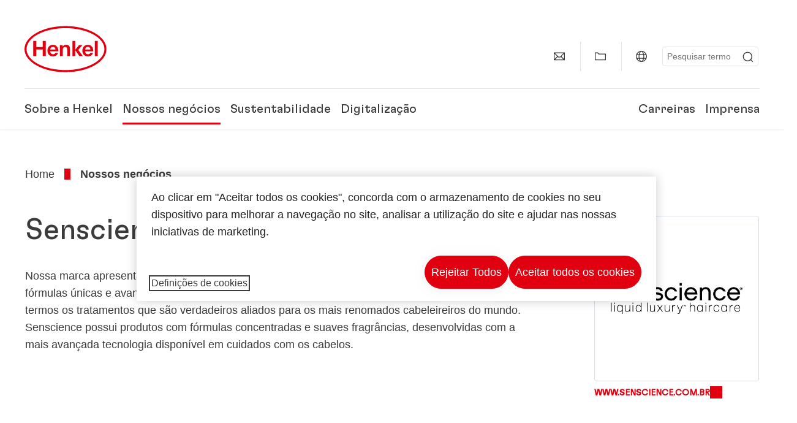

--- FILE ---
content_type: text/html;charset=UTF-8
request_url: https://www.henkel.com.br/marcas-e-negocios/senscience-1222956
body_size: 15316
content:









<!DOCTYPE html>
<html class="" lang="pt" dir="ltr">
    <head>
<title>
Senscience– Produtos para Cuidados com o Cabelo – Henkel
</title>
<meta name="title" content="Senscience– Produtos para Cuidados com o Cabelo – Henkel" />
<meta name="description" content="Senscience: a mais perfeita combinação entre ciência e sensualidade. Nossa marca apresenta um conceito luxuoso para cuidados com o cabelo. Luxo no detalhe de nossas fórmulas únicas e avançadas." />
<meta http-equiv="content-Type" content="text/html; charset=utf-8"/>
<meta name="viewport" content="width=device-width, initial-scale=1"/>
<meta http-equiv="X-UA-Compatible" content="IE=edge"/>
<link rel="canonical" href="https://www.henkel.com.br/marcas-e-negocios/senscience-1222956"/>
<meta property="og:type" content="website"/>
<meta property="og:title" content="Senscience"/>
<meta property="og:url" content="https://www.henkel.com.br/marcas-e-negocios/senscience-1222956"/>
<meta name="author" content="Henkel"/>
<meta name="google-site-verification" content="3fYRM6BZve-EBpO0XpmSQNEZ0YZDk-0RdWYsij8w2bA" />
<meta name="msvalidate.01" content="" />
<meta name="robots" content="index,follow"/>
<link rel="shortcut icon" href="/resource/blob/577608/466da468bdb616488703ce9751da175f/favicon/br.ico"/>
<meta http-equiv="Content-Security-Policy" content="worker-src &#39;self&#39; blob:;
default-src &#39;self&#39; data:
&#39;unsafe-inline&#39; &#39;unsafe-eval&#39; www.glassdoor.com henkel01.wt-eu02.net *.edge-cdn.net *.video-cdn.net www.realvision.com www.youtube.com *.twimg.com *.fbcdn.net *.wcfbc.net *.cdninstagram.com *.sprinklr.com *.henkel-life-global.com *.henkel.stage.babiel.com *.henkel.com cdnjs.cloudflare.com netdna.bootstrapcdn.com *.henkel-life-deutschland.de *.henkel.de www.henkel.ru www.henkel.cn www.henkel.at www.henkel.ar www.henkel.cl www.henkel.co.jp www.henkel.co.kr www.henkel.co.th www.henkel.co.uk www.henkel.com henkel-henkel-coremedia-development.kube-dev.rz.babiel.com.ar www.henkel.com.au www.henkel.com.br www.henkel.com.co www.henkel.com.tr www.henkel.cz www.henkel.dk www.henkel.es www.henkel.fi www.henkel.fr www.henkel.gr www.henkel.in www.henkel.hr www.henkel.hu www.henkel.it www.henkel.mx www.henkel.no www.henkel.pl www.henkel.pt www.henkel.ro www.henkel.rs www.henkel.se www.henkel.si www.henkel.sk www.henkel.ua www.henkel.tw www.henkel-forscherwelt.de www.henkel-forscherwelt.com www.henkel-ricercamondo.it www.henkel-kesifdunyasi.com www.henkel-education.ru www.henkel-swiatmlodychbadaczy.pl www.mundodepesquisadores.com.br www.henkel-life-global.com www.henkel.co.id www.henkel.be www.henkel.nl www.henkel-life-iberica.es www.henkel-life-iberica.pt www.henkel-gcc.com www.henkel-renntag.de www.henkelna.com www.henkel-ventures.com www.phenion.de www.phenion.com www.phenion-us.com www.kongresroznorodnosci.pl www.henkel-demo.com.babiel.com www.henkel-ap.com henkel.ru henkel.cn henkel.at henkel.ar henkel.cl henkel.co.jp henkel.co.kr henkel.co.th henkel.co.uk henkel.com.ar henkel.com.au henkel.com.br henkel.com.co henkel.com.tr henkel.cz henkel.dk henkel.es henkel.fi henkel.fr henkel.gr henkel.in henkel.hr henkel.hu henkel.it henkel.mx henkel.no henkel.pl henkel.pt henkel.ro henkel.rs henkel.se henkel.si henkel.sk henkel.ua henkel.tw henkel-forscherwelt.de henkel-forscherwelt.com henkel-ricercamondo.it henkel-kesifdunyasi.com henkel-education.ru henkel-swiatmlodychbadaczy.pl mundodepesquisadores.com.br henkel-life-global.com henkel.co.id henkel.be henkel.nl henkel-life-iberica.es henkel-life-iberica.pt henkel-gcc.com henkel-renntag.de henkelna.com www.henkel-northamerica.com henkel-northamerica.com henkel-ventures.com phenion.de phenion.com phenion-us.com kongresroznorodnosci.pl henkel-demo.com.babiel.com henkel-ap.com henkel-na.com www.henkel-na.com henkel.lu www.henkel.lu henkel.ch charts3.equitystory.com media.licdn.com media-exp1.licdn.com cm.cms.henkel-henkel-coremedia-development.kube-dev.rz.babiel.com cdn.podigee.com podcast5fc086.podigee.io images.podigee.com www.youtube-nocookie.com cdn.cookielaw.org privacyportal-eu.onetrust.com player.podigee-cdn.net *.gigya.com *.sapcdm.cn code.highcharts.com v.qq.com media-exp1.licdn.com media-exp3.licdn.com snap.licdn.com px.ads.linkedin.com linkedin.com images.podigee-cdn.net fonts.gstatic.com www.tiktok.com www.facebook.com connect.facebook.net cdn.linkedin.oribi.io www.linkedin.com snap.licdn.com dm.henkel-dam.com *.babiel.com eu-api.friendlycaptcha.eu api.friendlycaptcha.com fritz-henkel.com v.youku.com player.youku.com *.eu1.fullstory.com www.googleadservices.com www.googletagmanager.com *.google-analytics.com www.google.com analytics.tiktok.com business-api.tiktok.com log.byteoversea.com www.redditstatic.com events.redditmedia.com alb.reddit.com www.redditmedia.com www.reddit.com pixel-config.reddit.com conversions-config.reddit.com js.adsrvr.org insight.adsrvr.org www.google.com/ccm/collect googleads.g.doubleclick.net www.googleadservices.com/pagead/set_partitioned_cookie
blob:
;"/><link rel="alternate" hreflang="x-default" href="https://www.henkel.com.br/marcas-e-negocios/senscience-1222956"/>
<link rel="alternate" hreflang="pt-BR" href="https://www.henkel.com.br/marcas-e-negocios/senscience-1222956"/>
<script>
if (navigator.userAgent.indexOf("Mac") > 0) {
var root = document.getElementsByTagName("html")[0];
root.setAttribute("ismac", "true");
}
</script>
<link rel=preload href="/resource/crblob/1974526/0a4802460fc871449fa093b33ebdbe2a/henkel-gt-flexa-vf-woff2-data.woff2" as="font" type="font/woff2" crossorigin>
<style>
@font-face {
font-family: "Henkel GT Flexa VF";
src: url("/resource/crblob/1974526/0a4802460fc871449fa093b33ebdbe2a/henkel-gt-flexa-vf-woff2-data.woff2") format("woff2");
}
</style>
<link href="/resource/crblob/1588726/6fa7fe1a1285c6b83d48d335327cbdb6/henkel-iconfont-20170112-woff-data.woff" as="font" type="font/woff2" crossorigin>
<style>
@font-face {
font-family: "henkel-icon";
src: url("/resource/crblob/1588726/6fa7fe1a1285c6b83d48d335327cbdb6/henkel-iconfont-20170112-woff-data.woff") format("woff2");
font-weight: normal;
font-style: normal;
}
</style>
<script type="text/javascript">
function OptanonWrapper() {
window.dataLayer.push({event:'OneTrustGroupsUpdated'});
$(document).trigger('updateCookies');
}
</script>
<script src="https://cdn.cookielaw.org/scripttemplates/otSDKStub.js" defer fetchpriority="high" type="text/javascript" charset="UTF-8"
data-domain-script="69c5f09c-6697-4281-8943-4f66ffaa1b60" data-document-language=true>
</script>
<script data-dynamic-lib-src="/resource/themes/corporate-rebrush/js/dynamic-libs/bowser.min-1749594-2.js" ></script><script data-dynamic-lib-src="/resource/themes/corporate-rebrush/js/dynamic-libs/easyResponsiveTabs.min-1875608-2.js" ></script><script data-dynamic-lib-src="/resource/themes/corporate-rebrush/js/dynamic-libs/friendly-challenge.min-1972688-1.js" ></script><script data-dynamic-lib-src="/resource/themes/corporate-rebrush/js/dynamic-libs/gsap.min-1749596-3.js" ></script><script data-dynamic-lib-src="/resource/themes/corporate-rebrush/js/dynamic-libs/highcharts.min-1749598-3.js" ></script><script data-dynamic-lib-src="/resource/themes/corporate-rebrush/js/dynamic-libs/intersection-observer.min-1749606-3.js" ></script><script data-dynamic-lib-src="/resource/themes/corporate-rebrush/js/dynamic-libs/isotope.pkgd.min-1749608-3.js" ></script><script data-dynamic-lib-src="/resource/themes/corporate-rebrush/js/dynamic-libs/jquery.flippy.min-1749610-3.js" ></script><script data-dynamic-lib-src="/resource/themes/corporate-rebrush/js/dynamic-libs/jquery.jscrollpane.min-1749612-3.js" ></script><script data-dynamic-lib-src="/resource/themes/corporate-rebrush/js/dynamic-libs/jquery.mark.min-1749614-3.js" ></script><script data-dynamic-lib-src="/resource/themes/corporate-rebrush/js/dynamic-libs/jquery.mousewheel.min-1749616-3.js" ></script><script data-dynamic-lib-src="/resource/themes/corporate-rebrush/js/dynamic-libs/jquery.prettyPhoto.extensions.min-1749618-2.js" ></script><script data-dynamic-lib-src="/resource/themes/corporate-rebrush/js/dynamic-libs/jquery.prettyPhoto.min-1749620-3.js" ></script><script data-dynamic-lib-src="/resource/themes/corporate-rebrush/js/dynamic-libs/jquery.reveal.min-1749622-2.js" ></script><script data-dynamic-lib-src="/resource/themes/corporate-rebrush/js/dynamic-libs/modernizr.min-1749624-89.js" ></script><script data-dynamic-lib-src="/resource/themes/corporate-rebrush/js/dynamic-libs/mustache.min-1749626-2.js" ></script><script data-dynamic-lib-src="/resource/themes/corporate-rebrush/js/dynamic-libs/mwheelIntent.min-1749628-2.js" ></script><script data-dynamic-lib-src="/resource/themes/corporate-rebrush/js/dynamic-libs/panzoom.min-1749630-3.js" ></script><script data-dynamic-lib-src="/resource/themes/corporate-rebrush/js/dynamic-libs/ScrollTrigger.min-1749590-3.js" ></script><script data-dynamic-lib-src="/resource/themes/corporate-rebrush/js/dynamic-libs/swiperjs.min-1875610-2.js" ></script>
<meta name="pbe" content="css"/>
<link rel="stylesheet" href="/resource/themes/corporate-rebrush/css/corporate-rebrush-1588740-84.css" >
<script src="/resource/themes/corporate-rebrush/js/body-rebrush-2050836-24.js" defer defer="true" ></script><script src="/resource/themes/corporate-rebrush/js/bundle-2050838-14.js" defer defer="true" ></script><meta name="pbe" content="js"/>
<script type="text/plain" class="optanon-category-C0004">
if(location.pathname === "/oportunidades-laborales/empleo-y-solicitud") {
!function(f,b,e,v,n,t,s)
{if(f.fbq)return;n=f.fbq=function()
{n.callMethod? n.callMethod.apply(n,arguments):n.queue.push(arguments)}
;
if(!f._fbq)f._fbq=n;n.push=n;n.loaded=!0;n.version='2.0';
n.queue=[];t=b.createElement(e);t.async=!0;
t.src=v;s=b.getElementsByTagName(e)[0];
s.parentNode.insertBefore(t,s)}(window, document,'script',
'https://connect.facebook.net/en_US/fbevents.js');
fbq('init', '6124259060987746');
fbq('track', 'PageView');
}
</script>
<link rel="alternate" href="https://www.henkel.com.br/service/br/576678/asFeed/index.xml" type="application/rss+xml" title="Press Releases" />
<script type="text/plain" class="do-load">
var wtJsContentGroups = [];
var wtJsCustomParameters = [];
wtJsCustomParameters[1] = "19004";
wtJsCustomParameters[2] = "1861314";
wtJsCustomParameters[4] = "2014-06-30";
// Creates the Webtrekk tracking pixel
webtrekk = {};
webtrekk.trackDomain = "henkel01.wt-eu02.net";
webtrekk.trackId = "957772004011134";
webtrekk.domain ="";
webtrekk.cookieDomain = window.location.hostname;
webtrekk.forceHTTPS = true;
webtrekk.contentId = "henkel-com-br.pt.brands-and-businesses.consumer-brands.brands.senscience-1222956";
var webtrekkGroups = "henkel-com-br.pt.brands-and-businesses.consumer-brands.brands.senscience";
var tmpGroup = webtrekkGroups.split(".");
wtJsContentGroups = tmpGroup;
wtJsContentGroups.unshift(null);
webtrekk.contentGroup = wtJsContentGroups;
webtrekk.customParameter = wtJsCustomParameters;
webtrekk.linkTrackPattern = new RegExp("(^/(image|blob)/(.+/)(data/)?(.+)$)","g");
webtrekk.linkTrackReplace = "/download/$5";
webtrekk.internalSearch = "";
</script>
<script data-webtrekksrc="/resource/themes/musterseiten/js/webtrekk-16428-12.js"></script>
<script type="text/plain" class="do-load"><!--
if(typeof registerAlxEventHandler === 'function') {
registerAlxEventHandler(
function webtrekkTrackEvent(eventCategory, eventAction, eventName, eventValue) {
if(typeof(wt_sendinfo) != "undefined") {
var encodedEventName = eventCategory + ":" + eventAction + ":" + eventName;
wt_sendinfo(encodedEventName, "click" /* we treat events like clicks on internal links */);
}
}
)
} else {
if (window.console && window.console.log) {
window.console.log('[WARN] Cannot enable event tracking for Webtrekk: ALX tracking API not loaded.');
}
}//-->
</script>    </head>
    <body class="" >

            <span id="ieMobileCSS" hidden>/resource/themes/musterseiten/css/wp_landscape-213102-64.css</span>

<nav class="skip-links-wrapper" aria-label="Skip links">
<ul class="skip-links-list">
<li class="skip-links-list-item">
<a class="skip-link bab-button bab-button--icon" href="#main">Skip to main content</a>
</li>
<li class="skip-links-list-item">
<a class="skip-link bab-button bab-button--icon" href="#footer">Skip to footer</a>
</li>
</ul>
</nav>
        <div id="wrapAll" class="container-fluid"   >
<div id="contentWrap" class="container">
<header class="bab-header " >
<div class="container">
<div class="topNaviMobile mobileOnly">
<a href="/" class="a-logo " aria-label="Henkel main page">
<img class="a-logo__image" alt="" src="/resource/blob/737324/1129f40d0df611e51758a0d35e6cab78/data/henkel-logo-standalone-svg.svg" />
</a>
<div class="topNaviMobile__tools">
<button type="button" class="topNaviMobile__tools--right">
<svg width="24" height="24" viewBox="0 0 20 20" fill="currentColor">
<path
d="M17.3546 18.3264L18.3334 17.3476L15.5637 14.5779V13.6616C16.4314 12.426 16.9381 10.9197 16.9381 9.30234C16.9381 5.08881 13.5159 1.66663 9.3024 1.66663C5.08887 1.66663 1.66669 5.08881 1.66669 9.30234C1.66669 13.5159 5.08887 16.938 9.3024 16.938C10.9128 16.938 12.4122 16.4313 13.6409 15.5775H14.5919L17.3546 18.3264ZM3.06194 9.30234C3.06194 5.85932 5.86632 3.05494 9.30933 3.05494C12.7523 3.05494 15.5567 5.85932 15.5567 9.30234C15.5567 12.7453 12.7523 15.5497 9.30933 15.5497C5.86632 15.5497 3.06194 12.7523 3.06194 9.30234Z"/>
</svg>
<span class="sr-only">
Pesquisar </span>
</button>
<button type="button" class="topNaviMobile__tools--left mobile-menu">
<svg width="24" height="24" viewBox="0 0 24 24" fill="currentColor" class="svg--burger">
<path
d="M19.9992 4.80005H20.2898H20.3994H18.7987H17.5982H2.3999V6.40005H16.7979H17.4558H17.7426H18.7987H19.1989H20.3994H21.5999V4.80005H19.9992Z"/>
<path
d="M19.9992 11.202H20.2898H20.3994H18.7987H17.5982H2.3999V12.802H16.7979H17.4558H17.7426H18.7987H19.1989H20.3994H21.5999V11.202H19.9992Z"/>
<path
d="M19.9992 17.604H20.2898H20.3994H18.7987H17.5982H2.3999V19.204H16.7979H17.4558H17.7426H18.7987H19.1989H20.3994H21.5999V17.604H19.9992Z"/>
</svg>
<svg width="24" height="24" viewBox="0 0 40 40" fill="currentColor"
xmlns="http://www.w3.org/2000/svg" class="svg--close">
<path
d="M35.0388 2.5L37.0441 4.5053L24 17.9787V21.9205L37.5 35.0388L35.4946 37.0441L22.0594 24H18.0415L4.96121 37.4999L2.95587 35.4946L16 22.0321V18.0066L2.5 4.96113L4.50534 2.95584L18.0195 16H21.9689L35.0388 2.5Z"/>
</svg>
<span class="sr-only">
Menu </span>
</button>
</div>
<div class="topNaviMobile__searchWrapper">
<div class="topNaviMobile__search">
<form action="/service/search/br/575756" class="topNaviMobile__search-form">
<label class="sr-only" for="mobile-quicksearch-search">quick search</label>
<input
id="mobile-quicksearch-search"
type="text"
class="input"
name="query"
data-js-autocomplete-base-url="/service/search/br/575756"
data-js-root-navigation-id="577608"
data-js-section-tag-id=""
/>
<button type="submit" aria-label="Submit" class="submit">
<svg width="24" height="24" viewBox="0 0 20 20" fill="currentColor">
<path d="M17.3546 18.3264L18.3334 17.3476L15.5637 14.5779V13.6616C16.4314 12.426 16.9381 10.9197 16.9381 9.30234C16.9381 5.08881 13.5159 1.66663 9.3024 1.66663C5.08887 1.66663 1.66669 5.08881 1.66669 9.30234C1.66669 13.5159 5.08887 16.938 9.3024 16.938C10.9128 16.938 12.4122 16.4313 13.6409 15.5775H14.5919L17.3546 18.3264ZM3.06194 9.30234C3.06194 5.85932 5.86632 3.05494 9.30933 3.05494C12.7523 3.05494 15.5567 5.85932 15.5567 9.30234C15.5567 12.7453 12.7523 15.5497 9.30933 15.5497C5.86632 15.5497 3.06194 12.7523 3.06194 9.30234Z"/>
</svg>
</button>
</form>
</div>
</div> </div>
<div class="topNavi">
<a href="/" class="a-logo visible-lg-block" aria-label="Henkel main page">
<img class="a-logo__image" alt="" src="/resource/blob/737324/1129f40d0df611e51758a0d35e6cab78/data/henkel-logo-standalone-svg.svg" />
</a> <div class="topNavi__tools visible-lg-block">
<div class="service">
<ul>
<li class="iconButton">
<a href="/contate-nos" class="bab-button bab-button--icon-only" aria-label="contact"
data-webtrekkactionname="header-icon-contact" >
<svg width="20" height="20" viewBox="0 0 20 20" fill="currentColor">
<path d="M1 3.5V16.3571H19V3.5H1ZM11.0221 10.5714H8.98429L3.19858 4.78571H16.8079L11.0221 10.5714ZM6.03356 9.43999V10.4107L2.28571 14.1586V5.69214L6.03356 9.43999ZM7.42857 10.835L8.45071 11.8571H11.5557L12.5779 10.835L16.8143 15.0714H3.205L7.42857 10.835ZM13.9664 10.4171V9.43999L17.7143 5.69214V14.1586L13.9664 10.4171Z"/>
</svg>
<span class="mobileOnly">
Contact
</span>
</a>
</li>
<li class="iconButton">
<a href="#tooltipMyContent-desktop" class="tooltip-handler bab-button bab-button--icon-only desktopOnly" aria-label="Add to my collection">
<svg width="20" height="20" viewBox="0 0 20 20" fill="currentColor">
<path d="M19 16.3571H1V3.5H5.76355L7.69213 5.42857H19V16.3571ZM2.28571 15.0714H17.7143V6.71429H7.16502L5.23645 4.78571H2.28571V15.0714Z"/>
</svg>
</a>
<div class="mobileOnly add-to-my-content-mobile-menu">
<a href="javascript:void(0);" data-webtrekkactionname="add-to-collection" class="add-to-content">
<svg class="a-icon a-icon--addcontent" width="16" height="16" focusable="false">
<use href="/resource/crblob/1759152/10a29ac6badb672d8bc7caff89d2b88d/icons-sprite-svg-data.svg#addcontent"></use>
</svg>Add to My Content <span class="contentId" style="display: none;">1222956</span>
<span class="contentView" style="display: none;">standard</span>
<span class="contentType" style="display: none;">HKBrand</span>
</a> <a href="/mi-coleccion" data-webtrekkactionname="header-icon-show-my-collection">
<i class="icon-arrow_link2"></i>
Show My Content <span class="mycontent-count">(0)</span>
</a>
</div>
</li>
<li class="iconButton">
<a href="/a-henkel-no-mundo" class="tooltip-handler bab-button bab-button--icon-only"
data-webtrekkactionname="header-icon-global-websites"
aria-label="Website selector">
<svg width="20" height="20" viewBox="0 0 20 20" fill="currentColor">
<path d="M10 1C5.03714 1 1 5.03714 1 10C1 14.9629 5.03714 19 10 19C14.9629 19 19 14.9629 19 10C19 5.03714 14.9629 1 10 1ZM17.7143 10C17.7143 10.9 17.5536 11.7679 17.2643 12.5714H14.32C14.4357 11.7614 14.5 10.9 14.5 10C14.5 9.1 14.4357 8.23857 14.32 7.42857H17.2643C17.5536 8.23214 17.7143 9.1 17.7143 10ZM10 17.7143C9.06143 17.7143 8.05857 16.4993 7.42214 14.5064L8.07143 13.8571H11.9286L12.5779 14.5064C11.9414 16.4993 10.9386 17.7143 10 17.7143ZM6.9786 12.5714C6.85646 11.7807 6.78571 10.9193 6.78571 10C6.78571 9.08071 6.85646 8.21929 6.9786 7.42857H13.015C13.1371 8.21929 13.2079 9.08071 13.2079 10C13.2079 10.9193 13.1371 11.7807 13.015 12.5714H6.9786ZM2.73568 12.5714C2.4464 11.7679 2.28571 10.9 2.28571 10C2.28571 9.1 2.4464 8.23214 2.73568 7.42857H5.68002C5.5643 8.23857 5.5 9.1 5.5 10C5.5 10.9 5.5643 11.7614 5.68002 12.5714H2.73568ZM10 2.28571C10.9386 2.28571 11.9414 3.50071 12.5779 5.49357L11.9286 6.14286H8.07143L7.42214 5.49357C8.05857 3.50071 9.06143 2.28571 10 2.28571ZM16.3257 5.60286L15.7857 6.14286H14.0757C13.7671 4.80571 13.2978 3.66143 12.7128 2.78714C14.185 3.34643 15.445 4.33 16.3257 5.60286ZM7.28716 2.78714C6.70216 3.655 6.23931 4.80571 5.92431 6.14286H4.21429L3.67431 5.60286C4.55502 4.33 5.81502 3.34643 7.28716 2.78714ZM3.67431 14.3971L4.21429 13.8571H5.92431C6.23288 15.1943 6.70216 16.3386 7.28716 17.2129C5.81502 16.6536 4.55502 15.67 3.67431 14.3971ZM12.7128 17.2129C13.2978 16.345 13.7607 15.1943 14.0757 13.8571H15.7857L16.3257 14.3971C15.445 15.67 14.185 16.6536 12.7128 17.2129Z"/>
</svg>
<span class="mobileOnly">
Brasil | Alterar site </span>
</a>
</li><li>
<form action="/service/search/br/575756" class="search" id="quick-search">
<label class="sr-only" for="search"></label>
<input
type="text"
name="query"
placeholder="Pesquisar termo"
class="input ui-autocomplete-input"
id="search"
data-js-autocomplete-base-url="/service/search/br/575756"
data-js-root-navigation-id="577608"
data-js-section-tag-id=""
/>
<button type="submit" aria-label="Submit" class="submit">
<svg width="20" height="20" viewBox="0 0 20 20" fill="currentColor">
<path d="M17.3546 18.3264L18.3334 17.3476L15.5637 14.5779V13.6616C16.4314 12.426 16.9381 10.9197 16.9381 9.30234C16.9381 5.08881 13.5159 1.66663 9.3024 1.66663C5.08887 1.66663 1.66669 5.08881 1.66669 9.30234C1.66669 13.5159 5.08887 16.938 9.3024 16.938C10.9128 16.938 12.4122 16.4313 13.6409 15.5775H14.5919L17.3546 18.3264ZM3.06194 9.30234C3.06194 5.85932 5.86632 3.05494 9.30933 3.05494C12.7523 3.05494 15.5567 5.85932 15.5567 9.30234C15.5567 12.7453 12.7523 15.5497 9.30933 15.5497C5.86632 15.5497 3.06194 12.7523 3.06194 9.30234Z"/>
</svg>
</button>
</form>
</li> </ul>
</div>
<div id="tooltipContact-desktop" class="tooltipBox tooltip" style="top: 5em; right: 0px;">
<ul class="link-list">
<li>
<a href="/contate-nos" data-webtrekkactionname="page-mail" class="related">
<i class="icon-arrow_link2"> </i>
Contact our company </a>
</li> <li>
<a href="mailto:?subject=Senscience&body=">
<i class="icon-arrow_link2"></i>
Send this page via email </a>
</li>
</ul>
<a href="javascript:void(0);" class="close">
<span class="sr-only">Close</span>
</a>
</div>
<div id="tooltipMyContent-desktop" class="tooltipBox tooltip">
<ul class="link-list">
<li>
<a href="javascript:void(0);" data-webtrekkactionname="add-to-collection" class="add-to-content">
<svg class="a-icon a-icon--addcontent" width="16" height="16" focusable="false">
<use href="/resource/crblob/1759152/10a29ac6badb672d8bc7caff89d2b88d/icons-sprite-svg-data.svg#addcontent"></use>
</svg>Add to My Content <span class="contentId" style="display: none;">1222956</span>
<span class="contentView" style="display: none;">standard</span>
<span class="contentType" style="display: none;">HKBrand</span>
</a> </li>
<li>
<a href="/mi-coleccion" data-webtrekkactionname="header-icon-show-my-collection">
<i class="icon-arrow_link2"></i>
Show My Content <span class="mycontent-count">(0)</span>
</a>
</li>
</ul>
<a href="javascript:void(0);" class="close">
<span class="sr-only">Close</span>
</a>
</div>
<div id="tooltipSocial-desktop" class="shareBox share tooltip">
<h3>Social Media</h3>
<p>Share this page!</p>
<div class="shariff" data-lang="" data-backend-url="null" data-url="https://www.henkel.com.br/marcas-e-negocios/senscience-1222956"
data-services="[facebook,linkedin,telegram]" data-orientation="vertical">
</div> <a href="javascript:void(0);" class="close">
<span class="sr-only">Close</span>
</a>
</div> </div>
<div class="topNavi__navWrapper">
<div class="topNavi__nav">
<div class="topNavi__nav--left-column">
<nav class="main-navigation ">
<a href="/empresa" class="main-navigation__first-level " tabindex="0">
Sobre a Henkel </a>
<div class="main-navigation__fly-out">
<nav class="main-links-nav">
<a href="/empresa" class="main-links-nav__main-link visible-lg-block">
<span class="main-links-nav__headline">Sobre a Henkel</span>
<p>Quem é a Henkel e o que nos move? O que nos une é o nosso propóstio &quot;Pioneers at heart for the good of generations&quot; e um enquadramento estratégico único.</p>
<span class="bab-button bab-button--primary" role="button">
Saiba mais
</span>
</a>
<nav class="main-links-nav__link-list">
<a href="/empresa/downloads" target="_self"
class="bab-button bab-button--icon">Downloads</a>
<a href="/empresa/localidades" target="_self"
class="bab-button bab-button--icon">Localidades e endereços</a>
<a href="/contate-nos" target="_self"
class="bab-button bab-button--icon">Contate-nos</a>
</nav> </nav>
<nav class="second-level-nav">
<span class="menu-back">Main Menu</span>
<a class="subtitle-small" href=/empresa>Sobre a Henkel</a>
<a class="nav-link nav-link--third-level" href="/empresa/150-anos-da-henkel" aria-haspopup=true data-third-level-index=0 >
150 anos da Henkel </a><a class="nav-link" href="/empresa/cultura-corporativa" >
Cultura Corporativa </a><a class="nav-link" href="/empresa/estrategia" >
Quadro Estratégico </a><a class="nav-link" href="/empresa/marca-henkel" >
Marca Henkel </a><a class="nav-link nav-link--third-level" href="/empresa/governanca-e-compliance" aria-haspopup=true data-third-level-index=4 >
Governança e Compliance </a><a class="nav-link" href="/empresa/diversidade-equidade-inclusao" >
Diversidade, Equidade e Inclusão </a><a class="nav-link" href="/empresa/a-historia-da-henkel-no-brasil" >
A História Da Henkel No Brasil </a><a class="nav-link" href="/empresa/parceiros-fornecedores" >
Parceiros e Fornecedores </a> </nav>
<div class="third-level-nav third-level-nav--hidden">
<nav class="third-level-nav-wrap" data-third-level-index="0">
<span class="menu-back">Sobre a Henkel</span>
<a class="subtitle-small" href=/empresa/150-anos-da-henkel>150 anos da Henkel</a>
<a class="nav-link" href="/empresa/150-anos-da-henkel/linha-do-tempo-da-historia-da-henkel" tabindex=-1>
Linha do Tempo da História da Henkel </a> </nav>
<nav class="third-level-nav-wrap" data-third-level-index="4">
<span class="menu-back">Sobre a Henkel</span>
<a class="subtitle-small" href=/empresa/governanca-e-compliance>Governança e Compliance</a>
<a class="nav-link" href="/empresa/governanca-e-compliance/compliance-hotline" tabindex=-1>
Processo de denúncia de conformidade e Compliance Hotline </a> </nav>
</div>
<nav class="teaser-nav active">
<a data-wt-view="teaser" data-wt-contenttype="HKTeaser" aria-label="150 anos da Henkel"
class="link-element teaser colorful--white colorful-element "
href="/empresa/150-anos-da-henkel"
target="_self">
<div class="img-wrap">
<div class="img-wrap__crop img-wrap__crop--tn-4x3 img-wrap__crop--sm-4x3 img-wrap__crop--md-3x2 img-wrap__crop--lg-3x2">
<picture class="image-rwd bab-image-hoverzoom "
data-transformationName="Image3:2">
<source
data-srcset="/resource/image/2113950/3x2/1000/667/9f9475f8ff2747202992b16e86a72dd/E0BDC0AE81AEDCD1BA811429C112C15D/150-years-stage-img.webp 1x, /resource/image/2113950/3x2/1000/667/9f9475f8ff2747202992b16e86a72dd/E0BDC0AE81AEDCD1BA811429C112C15D/150-years-stage-img.webp 2x" media="(min-width: 1250px)" sizes="100vw">
<source
data-srcset="/resource/image/2113950/3x2/750/500/9f9475f8ff2747202992b16e86a72dd/1955E92A415C5E35A817873F4BFC74C6/150-years-stage-img.webp 1x, /resource/image/2113950/3x2/1500/1000/9f9475f8ff2747202992b16e86a72dd/25A38C395CB12805AFE4036E50E97132/150-years-stage-img.webp 2x" media="(min-width: 980px)" sizes="100vw">
<source
data-srcset="/resource/image/2113950/4x3/500/375/4079c3cf2dd005bf58657cfefa27e75f/40CD11CE65D2B6021C3D1998ACEE4265/150-years-stage-img.webp 1x, /resource/image/2113950/4x3/1000/750/4079c3cf2dd005bf58657cfefa27e75f/82FF6CB1640928C55A6D11D9FA60BC4C/150-years-stage-img.webp 2x" media="(min-width: 730px)" sizes="100vw">
<source
data-srcset="/resource/image/2113950/4x3/335/251/4079c3cf2dd005bf58657cfefa27e75f/5FF3A26D4BD61C5F6309334FFB87F875/150-years-stage-img.webp 1x, /resource/image/2113950/4x3/670/502/4079c3cf2dd005bf58657cfefa27e75f/A869A70BE962D25B364ACB48F03AEC0B/150-years-stage-img.webp 2x" media="(min-width: 0px)" sizes="100vw">
<img class="img-responsive lazyload" alt="150 anos" data-src=/resource/image/2113950/3x2/1000/667/9f9475f8ff2747202992b16e86a72dd/E0BDC0AE81AEDCD1BA811429C112C15D/150-years-stage-img.webp />
</picture>
</div>
</div>
<section>
<h3 class="link-title colorful__white-headline--black">
150 anos da Henkel </h3>
<span class="link-text colorful__white-text">
<div><p>150 anos de espírito pioneiro significam moldar o progresso com propósito. Na Henkel, transformamos a mudança em oportunidade, impulsionando a inovação, a sustentabilidade e a responsabilidade para construir um futuro melhor. Juntos.</p></div>
</span>
<button class="bab-button--link bab-button bab-button--link" aria-label="Saiba mais - 150 anos da Henkel" href="/empresa/150-anos-da-henkel" type="button">
Saiba mais
</button> </section>
</a> </nav>
</div>
</nav><nav class="main-navigation current-page">
<a href="/marcas-e-negocios" class="main-navigation__first-level " tabindex="0">
Nossos negócios </a>
<div class="main-navigation__fly-out">
<nav class="main-links-nav">
<a href="/marcas-e-negocios" class="main-links-nav__main-link visible-lg-block">
<span class="main-links-nav__headline">Nossos negócios</span>
<p>Descubra as marcas das nossas dois unidades de negócios Henkel Adhesive Technologies e Henkel Consumer Brands.</p>
<span class="bab-button bab-button--primary" role="button">
Saiba mais
</span>
</a>
<nav class="main-links-nav__link-list">
<a href="https://mysds.henkel.com/index.html#/appSelection" target="_blank"
class="bab-button bab-button--icon">Data Sheets</a>
</nav> </nav>
<nav class="second-level-nav">
<span class="menu-back">Main Menu</span>
<a class="subtitle-small current-page" href=/marcas-e-negocios>Nossos negócios</a>
<a class="nav-link nav-link--third-level" href="/marcas-e-negocios/adhesive-technologies" aria-haspopup=true data-third-level-index=0 >
Henkel Adhesive Technologies </a><a class="nav-link nav-link--third-level" href="/marcas-e-negocios/consumer-brands" aria-haspopup=true data-third-level-index=1 >
Henkel Consumer Brands </a> </nav>
<div class="third-level-nav third-level-nav--hidden">
<nav class="third-level-nav-wrap" data-third-level-index="0">
<span class="menu-back">Nossos negócios</span>
<a class="subtitle-small" href=/marcas-e-negocios/adhesive-technologies>Henkel Adhesive Technologies</a>
<a class="nav-link" href="/marcas-e-negocios/adhesive-technologies/sobre-nos" tabindex=-1>
Sobre nós </a><a class="nav-link" href="/marcas-e-negocios/adhesive-technologies/impulsionando-a-sustentabilidade" tabindex=-1>
Impulsionando a Sustentabilidade </a><a class="nav-link" href="/marcas-e-negocios/adhesive-technologies/pesquisa-e-desenvolvimento" tabindex=-1>
Pesquisa e Desenvolvimento </a><a class="nav-link" href="/marcas-e-negocios/adhesive-technologies/inovacao-sem-limites-e-venturing" tabindex=-1>
Inovação sem Limites e Venturing </a> </nav>
<nav class="third-level-nav-wrap" data-third-level-index="1">
<span class="menu-back">Nossos negócios</span>
<a class="subtitle-small" href=/marcas-e-negocios/consumer-brands>Henkel Consumer Brands</a>
<a class="nav-link" href="/marcas-e-negocios/consumer-brands/sobre-nos" tabindex=-1>
Sobre nós </a><a class="nav-link" href="/marcas-e-negocios/consumer-brands/impulsionando-a-sustentabilidade" tabindex=-1>
Impulsionando a sustentabilidade </a><a class="nav-link" href="/marcas-e-negocios/consumer-brands/pesquisa-e-desenvolvimento" tabindex=-1>
Pesquisa e desenvolvimento </a> </nav>
</div>
<nav class="teaser-nav active">
</nav>
</div>
</nav><nav class="main-navigation ">
<a href="/sustentabilidade" class="main-navigation__first-level " tabindex="0">
Sustentabilidade </a>
<div class="main-navigation__fly-out">
<nav class="main-links-nav">
<a href="/sustentabilidade" class="main-links-nav__main-link visible-lg-block">
<span class="main-links-nav__headline">Sustentabilidade</span>
<p>Como líderes em sustentabilidade, visamos abrir caminhos às novas soluções para o desenvolvimento sustentável, enquanto continuamos moldando a nossa empresa de maneira responsável. </p>
<span class="bab-button bab-button--primary" role="button">
Saiba mais
</span>
</a>
<nav class="main-links-nav__link-list">
<a href="/sustentabilidade/alavancas-para-mudanca/iniciativas-e-parcerias/mundo-de-pesquisadores" target="_self"
class="bab-button bab-button--icon">Mundo de Pesquisadores</a>
</nav> </nav>
<nav class="second-level-nav">
<span class="menu-back">Main Menu</span>
<a class="subtitle-small" href=/sustentabilidade>Sustentabilidade</a>
<a class="nav-link" href="/sustentabilidade/estrategia" >
Estratégia </a><a class="nav-link" href="/sustentabilidade/transformational-impact" >
Transformational Impact </a><a class="nav-link nav-link--third-level" href="/sustentabilidade/planeta-regenerativo" aria-haspopup=true data-third-level-index=2 >
Planeta Regenerativo </a><a class="nav-link" href="/sustentabilidade/comunidades-prosperas" >
Comunidades Prósperas </a><a class="nav-link nav-link--third-level" href="/sustentabilidade/paceiro-de-confianca" aria-haspopup=true data-third-level-index=4 >
Parceiros Confiáveis </a><a class="nav-link nav-link--third-level" href="/sustentabilidade/alavancas-para-mudanca" aria-haspopup=true data-third-level-index=5 >
Alavancas para Mudança </a><a class="nav-link" href="/sustentabilidade/cidadania-corporativa" >
Cidadania Corporativa </a> </nav>
<div class="third-level-nav third-level-nav--hidden">
<nav class="third-level-nav-wrap" data-third-level-index="2">
<span class="menu-back">Sustentabilidade</span>
<a class="subtitle-small" href=/sustentabilidade/planeta-regenerativo>Planeta Regenerativo</a>
<a class="nav-link" href="/sustentabilidade/planeta-regenerativo/clima" tabindex=-1>
Clima </a><a class="nav-link" href="/sustentabilidade/planeta-regenerativo/economia-circular" tabindex=-1>
Economia Circular </a><a class="nav-link" href="/sustentabilidade/planeta-regenerativo/natureza" tabindex=-1>
Natureza </a> </nav>
<nav class="third-level-nav-wrap" data-third-level-index="4">
<span class="menu-back">Sustentabilidade</span>
<a class="subtitle-small" href=/sustentabilidade/paceiro-de-confianca>Parceiros Confiáveis</a>
<a class="nav-link" href="/sustentabilidade/paceiro-de-confianca/fornecimento-responsavel" tabindex=-1>
Fornecimento Responsável </a> </nav>
<nav class="third-level-nav-wrap" data-third-level-index="5">
<span class="menu-back">Sustentabilidade</span>
<a class="subtitle-small" href=/sustentabilidade/alavancas-para-mudanca>Alavancas para Mudança</a>
<a class="nav-link" href="/sustentabilidade/alavancas-para-mudanca/produtos-e-tecnologias" tabindex=-1>
Nossos Produtos e Tecnologias </a><a class="nav-link" href="/sustentabilidade/alavancas-para-mudanca/nossas-pessoas" tabindex=-1>
Nossas Pessoas </a><a class="nav-link" href="/sustentabilidade/alavancas-para-mudanca/iniciativas-e-parcerias" tabindex=-1>
Iniciativas e Parcerias </a> </nav>
</div>
<nav class="teaser-nav active">
<div class="download teaser light-gray no-picture">
<div class="pdfDownloadBackground">
<div class="img-wrap">
<div class="img-wrap__crop img-wrap__crop--3x2">
<picture class="image-rwd "
data-transformationName="Image230_3:2">
<source
data-srcset="/resource/image/2044102/3x2/1000/666/f715c58ceb5ae8b985a58cf1391cea11/B7493447EB910BC979398FE69F2BD08A/2024-sustainabilityreport-teaser-with-background-en.webp 1x, /resource/image/2044102/3x2/1000/666/f715c58ceb5ae8b985a58cf1391cea11/B7493447EB910BC979398FE69F2BD08A/2024-sustainabilityreport-teaser-with-background-en.webp 2x" media="(min-width: 1250px)" sizes="100vw">
<source
data-srcset="/resource/image/2044102/3x2/500/333/f715c58ceb5ae8b985a58cf1391cea11/EBC851097240BA995AFEF499E8AD7871/2024-sustainabilityreport-teaser-with-background-en.webp 1x, /resource/image/2044102/3x2/1000/666/f715c58ceb5ae8b985a58cf1391cea11/B7493447EB910BC979398FE69F2BD08A/2024-sustainabilityreport-teaser-with-background-en.webp 2x" media="(min-width: 980px)" sizes="100vw">
<source
data-srcset="/resource/image/2044102/3x2/500/333/f715c58ceb5ae8b985a58cf1391cea11/EBC851097240BA995AFEF499E8AD7871/2024-sustainabilityreport-teaser-with-background-en.webp 1x, /resource/image/2044102/3x2/1000/666/f715c58ceb5ae8b985a58cf1391cea11/B7493447EB910BC979398FE69F2BD08A/2024-sustainabilityreport-teaser-with-background-en.webp 2x" media="(min-width: 730px)" sizes="100vw">
<source
data-srcset="/resource/image/2044102/3x2/335/223/f715c58ceb5ae8b985a58cf1391cea11/B554BFED026FEC3A6B49DB6748BE99FA/2024-sustainabilityreport-teaser-with-background-en.webp 1x, /resource/image/2044102/3x2/670/446/f715c58ceb5ae8b985a58cf1391cea11/32606384FD59C404B7473F4CB37D5BCC/2024-sustainabilityreport-teaser-with-background-en.webp 2x" media="(min-width: 0px)" sizes="100vw">
<img class="img-responsive lazyload" alt="Teaser Sustainability Report" data-src=/resource/image/2044102/3x2/1000/666/f715c58ceb5ae8b985a58cf1391cea11/B7493447EB910BC979398FE69F2BD08A/2024-sustainabilityreport-teaser-with-background-en.webp />
</picture>
</div>
</div></div>
<section>
<div class="text">
<h3 class="headline" >Reporte de Sustentabilidade 2024<br>(em inglês)</h3>
</div>
<ul id="" class="link-list " style="">
<li>
<span class="hidden mimetype">pdf</span>
<a href="https://www.henkel.com/resource/blob/2043310/8e58944556950ebb78141bf6a86b58a9/data/2024-sustainability-report.pdf" class="download-file pdf" rel=&#39;nofollow&#39;
target="_blank">
Reporte de Sustentabilidade 2024<br>(em inglês) <span class='rtlEntity'>&rlm;</span> (4,51 MB)
</a> </li>
<li>
<a href="javascript:void(0);" data-webtrekkactionname="add-to-collection" class="add-to-content">
<svg class="a-icon a-icon--addcontent" width="16" height="16" focusable="false">
<use href="/resource/crblob/1759152/10a29ac6badb672d8bc7caff89d2b88d/icons-sprite-svg-data.svg#addcontent"></use>
</svg>Add to My Content <span class="contentId" style="display: none;">638680</span>
<span class="contentView" style="display: none;">standard</span>
<span class="contentType" style="display: none;">HKDownload</span>
</a> </li>
<li>
</li>
</ul></section></div> </nav>
</div>
</nav><nav class="main-navigation ">
<a href="/digitalizacao" class="main-navigation__first-level " tabindex="0">
Digitalização </a>
<div class="main-navigation__fly-out">
<nav class="main-links-nav">
<a href="/digitalizacao" class="main-links-nav__main-link visible-lg-block">
<span class="main-links-nav__headline">Digitalização</span>
<p>Novos modelos de negócios e colaboração, a criação de experiências únicas do cliente e o uso inteligente de dados e tecnologia: estamos moldando os mercados de amanhã por meio da digitalização.</p>
<span class="bab-button bab-button--primary" role="button">
Saiba mais
</span>
</a> </nav>
<nav class="second-level-nav">
<span class="menu-back">Main Menu</span>
<a class="subtitle-small" href=/digitalizacao>Digitalização</a>
<a class="nav-link" href="/digitalizacao/modelos-de-negocio-orientados-por-tecnologia" >
Modelos de negócios orientados pela tecnologia </a><a class="nav-link" href="/digitalizacao/inovacao-por-meio-da-cooperacao" >
Inovação por meio da cooperação </a><a class="nav-link" href="/digitalizacao/transformacao-digital" >
Transformação Digital </a> </nav>
<div class="third-level-nav third-level-nav--hidden">
</div>
<nav class="teaser-nav active">
</nav>
</div>
</nav> </div>
<div class="topNavi__nav--right-column">
<nav class="main-navigation ">
<a href="/carreiras" class="main-navigation__first-level main-navigation__first-level--weight" tabindex="0">
Carreiras </a>
<div class="main-navigation__fly-out">
<nav class="main-links-nav">
<a href="/carreiras" class="main-links-nav__main-link visible-lg-block">
<span class="main-links-nav__headline">Carreiras</span>
<p>Dare to make an impact? Junte-se à nossa equipe de pioneiros e deixe sua marca no futuro conosco.</p>
<span class="bab-button bab-button--primary" role="button">
Saiba mais
</span>
</a>
<nav class="main-links-nav__link-list">
<a href="/carreiras/vagas-e-cadastro/inscricao-selecao" target="_self"
class="bab-button bab-button--icon">Inscrição &amp; Seleção</a>
</nav> </nav>
<nav class="second-level-nav">
<span class="menu-back">Main Menu</span>
<a class="subtitle-small" href=/carreiras>Carreiras</a>
<a class="nav-link" href="/carreiras/por-que-henkel" >
Por que a Henkel </a><a class="nav-link" href="/carreiras/times-e-localizacoes" >
Times &amp; Localizações </a><a class="nav-link" href="/carreiras/universitarios-e-recem-formados" >
Universitários &amp; Recém-Formados </a><a class="nav-link nav-link--third-level" href="/carreiras/vagas-e-cadastro" aria-haspopup=true data-third-level-index=3 >
Vagas &amp; Cadastro </a><a class="nav-link" href="/carreiras/perguntas-frequentes" >
Perguntas Frequentes </a> </nav>
<div class="third-level-nav third-level-nav--hidden">
<nav class="third-level-nav-wrap" data-third-level-index="3">
<span class="menu-back">Carreiras</span>
<a class="subtitle-small" href=/carreiras/vagas-e-cadastro>Vagas &amp; Cadastro</a>
<a class="nav-link" href="/carreiras/vagas-e-cadastro/inscricao-selecao" tabindex=-1>
Inscrição &amp; Seleção </a> </nav>
</div>
<nav class="teaser-nav active">
<a data-wt-view="teaser" data-wt-contenttype="HKTeaser" aria-label="Candidate-se agora"
class="link-element teaser colorful--white colorful-element "
href="/carreiras/vagas-e-cadastro"
target="_self">
<div class="img-wrap">
<div class="img-wrap__crop img-wrap__crop--tn-4x3 img-wrap__crop--sm-4x3 img-wrap__crop--md-3x2 img-wrap__crop--lg-3x2">
<picture class="image-rwd "
data-transformationName="Image3:2">
<source
data-srcset="/resource/image/1324768/3x2/1000/667/6964fdf8c01796915882929bdae6ef1e/B8C999E9DF47393964E994ADCE1139C9/13092021-henkel-website-preview.webp 1x, /resource/image/1324768/3x2/2000/1334/6964fdf8c01796915882929bdae6ef1e/C532FCE42170BDCB42BAC1D90F9AFDA2/13092021-henkel-website-preview.webp 2x" media="(min-width: 1250px)" sizes="100vw">
<source
data-srcset="/resource/image/1324768/3x2/750/500/6964fdf8c01796915882929bdae6ef1e/30F9F51E486ED9A98E7D6EAEA17EF2CA/13092021-henkel-website-preview.webp 1x, /resource/image/1324768/3x2/1500/1000/6964fdf8c01796915882929bdae6ef1e/5BF8AB3888D1380BFA7E902347B6C93F/13092021-henkel-website-preview.webp 2x" media="(min-width: 980px)" sizes="100vw">
<source
data-srcset="/resource/image/1324768/4x3/500/375/23d5de22315fee385c04949a18a155c6/EDA05B403AF7AEAA3A11BAEC521CC0E9/13092021-henkel-website-preview.webp 1x, /resource/image/1324768/4x3/1000/750/23d5de22315fee385c04949a18a155c6/064961791CA648EB07E5A7AF3F6D06B0/13092021-henkel-website-preview.webp 2x" media="(min-width: 730px)" sizes="100vw">
<source
data-srcset="/resource/image/1324768/4x3/335/251/23d5de22315fee385c04949a18a155c6/7FEED4CAD264DAC5243935428F8B4AB2/13092021-henkel-website-preview.webp 1x, /resource/image/1324768/4x3/670/502/23d5de22315fee385c04949a18a155c6/E68E0673906EC9247BA52DA1EB9EAB01/13092021-henkel-website-preview.webp 2x" media="(min-width: 0px)" sizes="100vw">
<img class="img-responsive lazyload" alt="13092021-henkel-website-preview" data-src=/resource/image/1324768/3x2/1000/667/6964fdf8c01796915882929bdae6ef1e/B8C999E9DF47393964E994ADCE1139C9/13092021-henkel-website-preview.webp />
</picture>
</div>
</div>
<section>
<h3 class="link-title colorful__white-headline--black">
Candidate-se agora </h3>
<button class="bab-button--link bab-button bab-button--link" aria-label="Saiba mais - Candidate-se agora" href="/carreiras/vagas-e-cadastro" type="button">
Saiba mais
</button> </section>
</a> </nav>
</div>
</nav><nav class="main-navigation ">
<a href="/imprensa-midia" class="main-navigation__first-level main-navigation__first-level--weight" tabindex="0">
Imprensa </a>
<div class="main-navigation__fly-out">
<nav class="main-links-nav">
<a href="/imprensa-midia" class="main-links-nav__main-link visible-lg-block">
<span class="main-links-nav__headline">Imprensa</span>
<p>Para os jornalistas, nossa equipe de Relações com a Imprensa e Mídia oferece os últimos press releases e histórico de informações sobre uma variedade de tópicos, além de imagens e vídeos para download.</p>
<span class="bab-button bab-button--primary" role="button">
Saiba mais
</span>
</a>
<nav class="main-links-nav__link-list">
<a href="/imprensa-midia/press-releases-e-kits" target="_self"
class="bab-button bab-button--icon">Imprensa &amp; Mídia</a>
</nav> </nav>
<nav class="second-level-nav">
<span class="menu-back">Main Menu</span>
<a class="subtitle-small" href=/imprensa-midia>Imprensa</a>
<a class="nav-link" href="/imprensa-midia/press-releases-e-kits" >
Press Releases </a><a class="nav-link nav-link--third-level" href="/imprensa-midia/fatos-e-numeros" aria-haspopup=true data-third-level-index=1 >
Fatos &amp; Números </a><a class="nav-link" href="/imprensa-midia/centro-de-downloads" >
Centro de Downloads </a> </nav>
<div class="third-level-nav third-level-nav--hidden">
<nav class="third-level-nav-wrap" data-third-level-index="1">
<span class="menu-back">Imprensa</span>
<a class="subtitle-small" href=/imprensa-midia/fatos-e-numeros>Fatos &amp; Números</a>
<a class="nav-link" href="/imprensa-midia/fatos-e-numeros/perfil-da-companhia" tabindex=-1>
Perfil da Companhia </a><a class="nav-link" href="/imprensa-midia/fatos-e-numeros/diversidade-equidade-e-inclusao" tabindex=-1>
Diversidade, Equidade e Inclusão </a><a class="nav-link" href="/imprensa-midia/fatos-e-numeros/sustentabilidade" tabindex=-1>
Sustentabilidade </a><a class="nav-link" href="/imprensa-midia/fatos-e-numeros/forscherwelt-mundo-de-pesquisadores" tabindex=-1>
Forscherwelt </a> </nav>
</div>
<nav class="teaser-nav active">
</nav>
</div>
</nav>
<ul class="service mobileOnly">
<li class="iconButton">
<a href="/contate-nos" class="bab-button bab-button--icon-only" aria-label="contact"
data-webtrekkactionname="header-icon-contact" >
<svg width="20" height="20" viewBox="0 0 20 20" fill="currentColor">
<path d="M1 3.5V16.3571H19V3.5H1ZM11.0221 10.5714H8.98429L3.19858 4.78571H16.8079L11.0221 10.5714ZM6.03356 9.43999V10.4107L2.28571 14.1586V5.69214L6.03356 9.43999ZM7.42857 10.835L8.45071 11.8571H11.5557L12.5779 10.835L16.8143 15.0714H3.205L7.42857 10.835ZM13.9664 10.4171V9.43999L17.7143 5.69214V14.1586L13.9664 10.4171Z"/>
</svg>
<span class="mobileOnly">
Contact
</span>
</a>
</li>
<li class="iconButton">
<a href="#tooltipMyContent-desktop" class="tooltip-handler bab-button bab-button--icon-only desktopOnly" aria-label="Add to my collection">
<svg width="20" height="20" viewBox="0 0 20 20" fill="currentColor">
<path d="M19 16.3571H1V3.5H5.76355L7.69213 5.42857H19V16.3571ZM2.28571 15.0714H17.7143V6.71429H7.16502L5.23645 4.78571H2.28571V15.0714Z"/>
</svg>
</a>
<div class="mobileOnly add-to-my-content-mobile-menu">
<a href="javascript:void(0);" data-webtrekkactionname="add-to-collection" class="add-to-content">
<svg class="a-icon a-icon--addcontent" width="16" height="16" focusable="false">
<use href="/resource/crblob/1759152/10a29ac6badb672d8bc7caff89d2b88d/icons-sprite-svg-data.svg#addcontent"></use>
</svg>Add to My Content <span class="contentId" style="display: none;">1222956</span>
<span class="contentView" style="display: none;">standard</span>
<span class="contentType" style="display: none;">HKBrand</span>
</a> <a href="/mi-coleccion" data-webtrekkactionname="header-icon-show-my-collection">
<i class="icon-arrow_link2"></i>
Show My Content <span class="mycontent-count">(0)</span>
</a>
</div>
</li>
<li class="iconButton">
<a href="/a-henkel-no-mundo" class="tooltip-handler bab-button bab-button--icon-only"
data-webtrekkactionname="header-icon-global-websites"
aria-label="Website selector">
<svg width="20" height="20" viewBox="0 0 20 20" fill="currentColor">
<path d="M10 1C5.03714 1 1 5.03714 1 10C1 14.9629 5.03714 19 10 19C14.9629 19 19 14.9629 19 10C19 5.03714 14.9629 1 10 1ZM17.7143 10C17.7143 10.9 17.5536 11.7679 17.2643 12.5714H14.32C14.4357 11.7614 14.5 10.9 14.5 10C14.5 9.1 14.4357 8.23857 14.32 7.42857H17.2643C17.5536 8.23214 17.7143 9.1 17.7143 10ZM10 17.7143C9.06143 17.7143 8.05857 16.4993 7.42214 14.5064L8.07143 13.8571H11.9286L12.5779 14.5064C11.9414 16.4993 10.9386 17.7143 10 17.7143ZM6.9786 12.5714C6.85646 11.7807 6.78571 10.9193 6.78571 10C6.78571 9.08071 6.85646 8.21929 6.9786 7.42857H13.015C13.1371 8.21929 13.2079 9.08071 13.2079 10C13.2079 10.9193 13.1371 11.7807 13.015 12.5714H6.9786ZM2.73568 12.5714C2.4464 11.7679 2.28571 10.9 2.28571 10C2.28571 9.1 2.4464 8.23214 2.73568 7.42857H5.68002C5.5643 8.23857 5.5 9.1 5.5 10C5.5 10.9 5.5643 11.7614 5.68002 12.5714H2.73568ZM10 2.28571C10.9386 2.28571 11.9414 3.50071 12.5779 5.49357L11.9286 6.14286H8.07143L7.42214 5.49357C8.05857 3.50071 9.06143 2.28571 10 2.28571ZM16.3257 5.60286L15.7857 6.14286H14.0757C13.7671 4.80571 13.2978 3.66143 12.7128 2.78714C14.185 3.34643 15.445 4.33 16.3257 5.60286ZM7.28716 2.78714C6.70216 3.655 6.23931 4.80571 5.92431 6.14286H4.21429L3.67431 5.60286C4.55502 4.33 5.81502 3.34643 7.28716 2.78714ZM3.67431 14.3971L4.21429 13.8571H5.92431C6.23288 15.1943 6.70216 16.3386 7.28716 17.2129C5.81502 16.6536 4.55502 15.67 3.67431 14.3971ZM12.7128 17.2129C13.2978 16.345 13.7607 15.1943 14.0757 13.8571H15.7857L16.3257 14.3971C15.445 15.67 14.185 16.6536 12.7128 17.2129Z"/>
</svg>
<span class="mobileOnly">
Brasil | Alterar site </span>
</a>
</li> </ul>
</div>
</div>
</div>
<script type="text/plain" class="do-load">
System.create([
{
"object": "com.babiel.henkel.js.myContent.AddToMyContent",
"id": "AddToMyContent",
"configuration": {
"myContent": {
"linkSelector": ".add-to-content",
"properties": {
"contentId": ".contentId"
}
},
"crudService": {
"service": false,
"command": "create",
"url": "/ajax/myContent/br/marcas-e-negocios"
},
"mainMenuUpdater": false,
"debug": "AddToMyContent" // Es muss vorher eine Logger-Konfiguration mit diesem Namen hinzugefügt werden
},
"debug": "AddToMyContent"
}
]);
com.babiel.henkel.js.myContent.CRUDUtils.options.handler.myContentMainMenuText = ".mycontent-count"
</script> </div>
</div></header> <main id="main">
<div class="container-box container-box--no-border ">
<div class="container-box__inner">
<div class="row">
<div class="col-tn-12 col-xs-12 col-sm-12 col-md-12 col-lg-12 bab-stripe">
<div>
<nav class="m-breadcrumb " data-wt-contenttype="CMLinkable" data-wt-view="asBreadcrumb">
<span class="m-breadcrumb--fading-before"></span>
<ul class="m-breadcrumb__list">
<li class="m-breadcrumb__list-item ">
<a href="/?view=" aria-label="Henkel home page">
<span class="breadcrumb-icon">
<svg class="a-icon a-icon--home" width="20" height="20" focusable="false">
<use href="/resource/crblob/1759152/10a29ac6badb672d8bc7caff89d2b88d/icons-sprite-svg-data.svg#home"></use>
</svg> </span>
<span class="breadcrumb-text">
Home </span>
</a>
</li>
<li class="m-breadcrumb__list-item m-breadcrumb__list-item--clickable ">
<a href="/marcas-e-negocios?view="> Nossos negócios </a>
</li>
</ul>
<span class="m-breadcrumb--fading-after"></span>
</nav><div class="brand-detail">
<div class="row">
<div class="col-tn-12 col-xs-6 col-sm-8 col-md-8 col-lg-9">
<div class="standard-content brand">
<div class="brand-detail-content">
<span >
<h1>Senscience</h1>
</span>
<span >
<div><p>Nossa marca apresenta um conceito luxuoso para cuidados com o cabelo. Luxo no detalhe de nossas fórmulas únicas e avançadas. Luxo no cuidado de como levamos essas fórmulas até você. Luxo de termos os tratamentos que são verdadeiros aliados para os mais renomados cabeleireiros do mundo. Senscience possui produtos com fórmulas concentradas e suaves fragrâncias, desenvolvidas com a mais avançada tecnologia disponível em cuidados com os cabelos.</p></div> </span>
</div>
</div>
</div>
<div class="col-tn-12 col col-xs-6 col-sm-4 col-md-4 col-lg-3">
<div class="span-1 right">
<div class="brand-context">
<div class="logo-wrap">
<div class="logo">
<span >
<div class="img-wrap">
<div class="img-wrap__crop img-wrap__crop--1x1">
<picture class="image-rwd "
data-transformationName="Image230_1:1">
<source
srcset="/resource/image/1222922/1x1/1000/1000/963b1b54c908806c1cc49113adbec4c7/DC23C93555F0D490E90A571B1D387CAC/senscience-liquid-luxury-harcare-logo-henkel-beauty-care.webp 1x, /resource/image/1222922/1x1/1000/1000/963b1b54c908806c1cc49113adbec4c7/DC23C93555F0D490E90A571B1D387CAC/senscience-liquid-luxury-harcare-logo-henkel-beauty-care.webp 2x" media="(min-width: 1250px)" sizes="100vw">
<source
srcset="/resource/image/1222922/1x1/750/750/963b1b54c908806c1cc49113adbec4c7/151A7F216A5AEC69637491BBF16F825D/senscience-liquid-luxury-harcare-logo-henkel-beauty-care.webp 1x, /resource/image/1222922/1x1/750/750/963b1b54c908806c1cc49113adbec4c7/151A7F216A5AEC69637491BBF16F825D/senscience-liquid-luxury-harcare-logo-henkel-beauty-care.webp 2x" media="(min-width: 980px)" sizes="100vw">
<source
srcset="/resource/image/1222922/1x1/500/500/963b1b54c908806c1cc49113adbec4c7/CB77EDFB774835644A96625ECF7BB518/senscience-liquid-luxury-harcare-logo-henkel-beauty-care.webp 1x, /resource/image/1222922/1x1/1000/1000/963b1b54c908806c1cc49113adbec4c7/DC23C93555F0D490E90A571B1D387CAC/senscience-liquid-luxury-harcare-logo-henkel-beauty-care.webp 2x" media="(min-width: 730px)" sizes="100vw">
<source
srcset="/resource/image/1222922/1x1/335/335/963b1b54c908806c1cc49113adbec4c7/EFF5AFD908592F83D9550C9FE829FA3F/senscience-liquid-luxury-harcare-logo-henkel-beauty-care.webp 1x, /resource/image/1222922/1x1/670/670/963b1b54c908806c1cc49113adbec4c7/408CEC27576070F2032CC321DF4BFEED/senscience-liquid-luxury-harcare-logo-henkel-beauty-care.webp 2x" media="(min-width: 0px)" sizes="100vw">
<img class="img-responsive" alt="senscience-liquid-luxury-harcare-logo-henkel-beauty-care" src=/resource/image/1222922/1x1/1000/1000/963b1b54c908806c1cc49113adbec4c7/DC23C93555F0D490E90A571B1D387CAC/senscience-liquid-luxury-harcare-logo-henkel-beauty-care.webp loading=lazy/>
</picture>
</div>
</div> </span>
</div>
</div>
</div>
<span >
<a href="https://www.senscience.com.br/" target="_blank" class="bab-button bab-button--link ">
<i class="icon-arrow_link2"> </i>
<span>
www.senscience.com.br
</span>
</a> </span>
</div>
</div>
</div>
</div>
</div>
</div>
</div>
</div>
</div>
<div class="container-box container-box--no-border ">
<div class="container-box__inner ">
<h2 class="row-headline row-headline--with-border
" data-js-reveal>
<span >
<p>Información y Servicios</p> </span>
</h2>
<div class="row forced-height ">
<div class="col-tn-12 col-xs-6 col-sm-6 col-md-3 col-lg-3 bab-stripe ">
<div data-js-reveal>
<a data-wt-view="teaser" data-wt-contenttype="HKTeaser" aria-label="Entre em contato conosco!"
class="link-element teaser colorful--red colorful-element no-picture"
href="/contate-nos#contact=bcprof"
target="_self">
<section>
<h3 class="link-title colorful__red-headline--black">
Entre em contato conosco! </h3>
<span class="link-text line-clamp colorful__red-text">
<!-- this div is needed, so that line-clamp works the same way on firefox, as in chrome -->
<div class="line-clamp-browser-fixes">
<div><p>Escríbenos a través de nuestra página.<br>Ponte en contacto con nosotros</p></div>
</div>
</span>
<button class="bab-button--link bab-button bab-button--link" aria-label="Saiba mais - Entre em contato conosco!" href="/contate-nos" type="button">
Saiba mais
</button> </section>
</a> </div>
</div>
<div class="col-tn-12 col-xs-6 col-sm-6 col-md-3 col-lg-3 bab-stripe ">
<div data-js-reveal>
<div class="link-element link-multiple teaser white">
<div>
<section>
<h2 class="link-title">
Senscience&#xa0;en redes sociales </h2>
<div class="text"><div><p>Conócenos y danos like!</p></div></div>
<ul class="link-list list-unstyled ">
<li >
<a href="https://www.facebook.com/sensciencebrasil/" target="_blank" class="externalLink ">
<div class="img-wrap">
<div class="img-wrap__crop img-wrap__crop--1x1">
<picture class="image-rwd "
data-transformationName="linkImg">
<source
srcset="/resource/image/194396/1x1/30/30/8f0465b8b949f44d9e02a49b99b93b2e/9BBE5BB74A3C1E2B22ED5E539EBD7C6C/facebook-icon.webp 1x, /resource/image/194396/1x1/60/60/8f0465b8b949f44d9e02a49b99b93b2e/BBAC41B36D5B17DCC10DD9039965DE49/facebook-icon.webp 2x" media="(min-width: 1250px)" sizes="100vw">
<source
srcset="/resource/image/194396/1x1/30/30/8f0465b8b949f44d9e02a49b99b93b2e/9BBE5BB74A3C1E2B22ED5E539EBD7C6C/facebook-icon.webp 1x, /resource/image/194396/1x1/60/60/8f0465b8b949f44d9e02a49b99b93b2e/BBAC41B36D5B17DCC10DD9039965DE49/facebook-icon.webp 2x" media="(min-width: 980px)" sizes="100vw">
<source
srcset="/resource/image/194396/1x1/30/30/8f0465b8b949f44d9e02a49b99b93b2e/9BBE5BB74A3C1E2B22ED5E539EBD7C6C/facebook-icon.webp 1x, /resource/image/194396/1x1/60/60/8f0465b8b949f44d9e02a49b99b93b2e/BBAC41B36D5B17DCC10DD9039965DE49/facebook-icon.webp 2x" media="(min-width: 730px)" sizes="100vw">
<source
srcset="/resource/image/194396/1x1/30/30/8f0465b8b949f44d9e02a49b99b93b2e/9BBE5BB74A3C1E2B22ED5E539EBD7C6C/facebook-icon.webp 1x, /resource/image/194396/1x1/60/60/8f0465b8b949f44d9e02a49b99b93b2e/BBAC41B36D5B17DCC10DD9039965DE49/facebook-icon.webp 2x" media="(min-width: 0px)" sizes="100vw">
<img class="img-responsive" alt="facebook-icon-square" src=/resource/image/194396/1x1/30/30/8f0465b8b949f44d9e02a49b99b93b2e/9BBE5BB74A3C1E2B22ED5E539EBD7C6C/facebook-icon.webp loading=lazy/>
</picture>
</div>
</div> Facebook
</a> </li>
<li >
<a href="https://www.instagram.com/senscience_brasil/" target="_blank" class="externalLink ">
<div class="img-wrap">
<div class="img-wrap__crop img-wrap__crop--1x1">
<picture class="image-rwd "
data-transformationName="linkImg">
<source
srcset="/resource/image/214324/1x1/30/30/10b2434e75209e497844a0ae7af67d44/40FFFC3476DB0A8E62CF119D60B9E8A4/instagram-icon.webp 1x, /resource/image/214324/1x1/60/60/10b2434e75209e497844a0ae7af67d44/5FF2D1F3EBE6731194FE7D734A3B116A/instagram-icon.webp 2x" media="(min-width: 1250px)" sizes="100vw">
<source
srcset="/resource/image/214324/1x1/30/30/10b2434e75209e497844a0ae7af67d44/40FFFC3476DB0A8E62CF119D60B9E8A4/instagram-icon.webp 1x, /resource/image/214324/1x1/60/60/10b2434e75209e497844a0ae7af67d44/5FF2D1F3EBE6731194FE7D734A3B116A/instagram-icon.webp 2x" media="(min-width: 980px)" sizes="100vw">
<source
srcset="/resource/image/214324/1x1/30/30/10b2434e75209e497844a0ae7af67d44/40FFFC3476DB0A8E62CF119D60B9E8A4/instagram-icon.webp 1x, /resource/image/214324/1x1/60/60/10b2434e75209e497844a0ae7af67d44/5FF2D1F3EBE6731194FE7D734A3B116A/instagram-icon.webp 2x" media="(min-width: 730px)" sizes="100vw">
<source
srcset="/resource/image/214324/1x1/30/30/10b2434e75209e497844a0ae7af67d44/40FFFC3476DB0A8E62CF119D60B9E8A4/instagram-icon.webp 1x, /resource/image/214324/1x1/60/60/10b2434e75209e497844a0ae7af67d44/5FF2D1F3EBE6731194FE7D734A3B116A/instagram-icon.webp 2x" media="(min-width: 0px)" sizes="100vw">
<img class="img-responsive" alt="instagram-icon" src=/resource/image/214324/1x1/30/30/10b2434e75209e497844a0ae7af67d44/40FFFC3476DB0A8E62CF119D60B9E8A4/instagram-icon.webp loading=lazy/>
</picture>
</div>
</div> Instagram
</a> </li>
<li >
<a href="https://www.youtube.com/channel/UCo8SRDHA9ui1-6upGGmRj-Q" target="_blank" class="externalLink ">
<div class="img-wrap">
<div class="img-wrap__crop img-wrap__crop--1x1">
<picture class="image-rwd "
data-transformationName="linkImg">
<source
srcset="/resource/image/467258/1x1/30/30/aa252db9c63263f842b56985602b3d8e/BCAD6FD887AD4A0C6BC27DA650982A87/youtube-logo-full-color-png.webp 1x, /resource/image/467258/1x1/60/60/aa252db9c63263f842b56985602b3d8e/D11D1AEAC7D0DDFCB88D120009CAE784/youtube-logo-full-color-png.webp 2x" media="(min-width: 1250px)" sizes="100vw">
<source
srcset="/resource/image/467258/1x1/30/30/aa252db9c63263f842b56985602b3d8e/BCAD6FD887AD4A0C6BC27DA650982A87/youtube-logo-full-color-png.webp 1x, /resource/image/467258/1x1/60/60/aa252db9c63263f842b56985602b3d8e/D11D1AEAC7D0DDFCB88D120009CAE784/youtube-logo-full-color-png.webp 2x" media="(min-width: 980px)" sizes="100vw">
<source
srcset="/resource/image/467258/1x1/30/30/aa252db9c63263f842b56985602b3d8e/BCAD6FD887AD4A0C6BC27DA650982A87/youtube-logo-full-color-png.webp 1x, /resource/image/467258/1x1/60/60/aa252db9c63263f842b56985602b3d8e/D11D1AEAC7D0DDFCB88D120009CAE784/youtube-logo-full-color-png.webp 2x" media="(min-width: 730px)" sizes="100vw">
<source
srcset="/resource/image/467258/1x1/30/30/aa252db9c63263f842b56985602b3d8e/BCAD6FD887AD4A0C6BC27DA650982A87/youtube-logo-full-color-png.webp 1x, /resource/image/467258/1x1/60/60/aa252db9c63263f842b56985602b3d8e/D11D1AEAC7D0DDFCB88D120009CAE784/youtube-logo-full-color-png.webp 2x" media="(min-width: 0px)" sizes="100vw">
<img class="img-responsive" alt="YouTube-logo-full_color" src=/resource/image/467258/1x1/30/30/aa252db9c63263f842b56985602b3d8e/BCAD6FD887AD4A0C6BC27DA650982A87/youtube-logo-full-color-png.webp loading=lazy/>
</picture>
</div>
</div> Youtube
</a> </li>
</ul> </section>
</div>
</div> </div>
</div>
</div>
</div>
</div>
<script type="text/plain" class="do-load">
if (typeof webtrekk != "undefined") {
webtrekk.customParameter[5] = "Brand"
}
</script>
<script type="text/plain" class="do-load">
if (typeof webtrekk != 'undefined') {
webtrekk.customEcommerceParameter = {
16 : "Corporate.henkel.com.br",
6 : "Business Areas.Henkel Consumer Brands",
7 : "Professionals",
13 : "Hair Care;Hair Styling"
}
}
</script> <div class="diversity-overlay"></div>
</main>
<footer id="footer">
<div class="container-box container-box--no-border">
<div class="container-box__inner">
<div class="row">
<div class="footer__first-row ">
<div class="col-tn-12 col-xs-12 col-sm-12 col-md-3 col-lg-9">
<div class="footer__logo">
<a aria-label="Henkel main page" href="/">
<span class="img-wrap">
<span>
<img class="lazyload" data-src="/resource/blob/1589472/ee721a3ba36dab668877bce4d7a33a45/data/henkel-footer-logo-svg.svg" alt="Henkel footer logo" src="">
</span>
</span>
</a>
</div>
</div>
<div class="col-tn-12 col-xs-12 col-sm-12 col-md-9 col-lg-3 adjusted-padding">
<a href="/a-henkel-no-mundo" class="website-selector website-selector--for-footer" >
<i class="website-selector__icon icon--globus-svg"></i>
<span class="website-selector__label">
Brasil | Alterar site </span>
</a> </div> </div>
<div class="footer__second-row">
<div class="col-tn-12 col-xs-12 col-sm-12 col-md-9 col-lg-9">
<div class="mini-menu ">
<div class="col-tn-12 col-xs-12 col-sm-12 col-md-4 col-lg-4 mini-menu__links">
<h4 class="mini-menu__headline">Empresa</h4>
<nav>
<a href="/empresa?pageID=" class=""
target="_self">
<i class="icon-arrow_link2"> </i>
A propos da Henkel
</a><a href="/empresa/marca-henkel?pageID=" class=""
target="_self">
<i class="icon-arrow_link2"> </i>
Marca Henkel
</a><a href="/imprensa-midia/fatos-e-numeros?pageID=" class=""
target="_self">
<i class="icon-arrow_link2"> </i>
Fatos &amp; Números
</a><a href="/imprensa-midia/press-releases-e-kits?pageID=" class=""
target="_self">
<i class="icon-arrow_link2"> </i>
Press Releases recentes
</a><a href="https://www.henkel.com/investors-and-analysts/financial-reports/annual-reports?pageID=" class=""
target="_blank">
<i class="icon-arrow_link2"> </i>
Relatórios Anuais
</a><span class="hidden mimetype">pdf</span>
<a href="https://www.henkel.com/resource/blob/2043310/8e58944556950ebb78141bf6a86b58a9/data/2024-sustainability-report.pdf" class=" pdf" rel=&#39;nofollow&#39;
target="_blank">
Reporte de Sustentabilidade <span class="rtlEntity">‏</span>(em inglês) <span class='rtlEntity'>&rlm;</span> (4,51 MB)
</a> </nav>
</div>
<div class="col-tn-12 col-xs-12 col-sm-12 col-md-4 col-lg-4 mini-menu__links">
<h4 class="mini-menu__headline">Marcas &amp; Negócios</h4>
<nav>
<a href="/marcas-e-negocios/adhesive-technologies?pageID=" class=""
target="_self">
<i class="icon-arrow_link2"> </i>
Henkel Adhesive Technologies
</a><a href="/marcas-e-negocios/consumer-brands?pageID=" class=""
target="_self">
<i class="icon-arrow_link2"> </i>
Henkel Consumer Brands
</a><a href="https://www.mysds.henkel.com/index.html" target="_blank" class=" ">
<i class="icon-arrow_link2"> </i>
SDS, TDS, RoHS, Product Information
</a> </nav>
</div>
<div class="col-tn-12 col-xs-12 col-sm-12 col-md-4 col-lg-4 mini-menu__links">
<h4 class="mini-menu__headline">Enlaces rápidos</h4>
<nav>
<a href="/carreiras/vagas-e-cadastro?pageID=" class=""
target="_self">
<i class="icon-arrow_link2"> </i>
Vagas &amp; Cadastro
</a><a href="/imprensa-midia/centro-de-downloads?pageID=" class=""
target="_self">
<i class="icon-arrow_link2"> </i>
Central de Downloads
</a><a href="/contate-nos?pageID=" class=""
target="_self">
<i class="icon-arrow_link2"> </i>
Perguntas Frequentes
</a> </nav>
</div>
</div>
<div class="mini-menu accordion-sm" data-js-rebrush="true" id="Tab-1222956_">
<div class="accordion " data-accordion-wrapper
data-accordion-without-url-params="false" role="tablist">
<h4 class="accordion-headline"
data-accordion-headline data-accordion-id="Tab-1222956_1" tabindex=0 aria-expanded=false aria-controls=tabpanel_1222956_1
>
Empresa
<svg xmlns="http://www.w3.org/2000/svg" class="arrow-icon-down" width="16" height="16"
fill="currentColor" viewBox="0 0 40 40">
<path d="M2 12.9L4.68 10l14.398 15.595h1.843L35.334 10 38 12.9 22.196 30H17.82L2 12.9z"></path>
</svg>
</h4>
<nav class="accordion-content"
data-accordion-content
id="tabpanel_1222956_1"
data-inner-padding="false" inert
>
<a href="/empresa?pageID=" class=""
target="_self">
<i class="icon-arrow_link2"> </i>
A propos da Henkel
</a><a href="/empresa/marca-henkel?pageID=" class=""
target="_self">
<i class="icon-arrow_link2"> </i>
Marca Henkel
</a><a href="/imprensa-midia/fatos-e-numeros?pageID=" class=""
target="_self">
<i class="icon-arrow_link2"> </i>
Fatos &amp; Números
</a><a href="/imprensa-midia/press-releases-e-kits?pageID=" class=""
target="_self">
<i class="icon-arrow_link2"> </i>
Press Releases recentes
</a><a href="https://www.henkel.com/investors-and-analysts/financial-reports/annual-reports?pageID=" class=""
target="_blank">
<i class="icon-arrow_link2"> </i>
Relatórios Anuais
</a><span class="hidden mimetype">pdf</span>
<a href="https://www.henkel.com/resource/blob/2043310/8e58944556950ebb78141bf6a86b58a9/data/2024-sustainability-report.pdf" class=" pdf" rel=&#39;nofollow&#39;
target="_blank">
Reporte de Sustentabilidade <span class="rtlEntity">‏</span>(em inglês) <span class='rtlEntity'>&rlm;</span> (4,51 MB)
</a> </nav>
<h4 class="accordion-headline"
data-accordion-headline data-accordion-id="Tab-1222956_2" tabindex=0 aria-expanded=false aria-controls=tabpanel_1222956_2
>
Marcas &amp; Negócios
<svg xmlns="http://www.w3.org/2000/svg" class="arrow-icon-down" width="16" height="16"
fill="currentColor" viewBox="0 0 40 40">
<path d="M2 12.9L4.68 10l14.398 15.595h1.843L35.334 10 38 12.9 22.196 30H17.82L2 12.9z"></path>
</svg>
</h4>
<nav class="accordion-content"
data-accordion-content
id="tabpanel_1222956_2"
data-inner-padding="false" inert
>
<a href="/marcas-e-negocios/adhesive-technologies?pageID=" class=""
target="_self">
<i class="icon-arrow_link2"> </i>
Henkel Adhesive Technologies
</a><a href="/marcas-e-negocios/consumer-brands?pageID=" class=""
target="_self">
<i class="icon-arrow_link2"> </i>
Henkel Consumer Brands
</a><a href="https://www.mysds.henkel.com/index.html" target="_blank" class=" ">
<i class="icon-arrow_link2"> </i>
SDS, TDS, RoHS, Product Information
</a> </nav>
<h4 class="accordion-headline"
data-accordion-headline data-accordion-id="Tab-1222956_3" tabindex=0 aria-expanded=false aria-controls=tabpanel_1222956_3
>
Enlaces rápidos
<svg xmlns="http://www.w3.org/2000/svg" class="arrow-icon-down" width="16" height="16"
fill="currentColor" viewBox="0 0 40 40">
<path d="M2 12.9L4.68 10l14.398 15.595h1.843L35.334 10 38 12.9 22.196 30H17.82L2 12.9z"></path>
</svg>
</h4>
<nav class="accordion-content"
data-accordion-content
id="tabpanel_1222956_3"
data-inner-padding="false" inert
>
<a href="/carreiras/vagas-e-cadastro?pageID=" class=""
target="_self">
<i class="icon-arrow_link2"> </i>
Vagas &amp; Cadastro
</a><a href="/imprensa-midia/centro-de-downloads?pageID=" class=""
target="_self">
<i class="icon-arrow_link2"> </i>
Central de Downloads
</a><a href="/contate-nos?pageID=" class=""
target="_self">
<i class="icon-arrow_link2"> </i>
Perguntas Frequentes
</a> </nav>
</div>
</div> </div>
<div class="col-tn-12 col-xs-12 col-sm-12 col-md-3 col-lg-3 adjusted-padding">
<div class="contact-us">
<a href="/contate-nos" class="bab-button bab-button--primary" data-webtrekkactionname="footer-contact">
Contate-nos <i class="icon--email-svg"></i>
</a>
</div><nav class="social">
<a href="https://www.facebook.com/HenkelLatinoamerica" target="_blank">
<span class="sr-only">Folgen Sie uns auf Facebook</span>
<img class="lazyload" data-src="/resource/blob/1589470/f99fa3117a39650e109ec72811f3f5ef/data/facebook-logo-white-svg.svg" src="" alt="Folgen Sie uns auf Facebook Icon" />
</a>
<a href="https://www.linkedin.com/company/henkel?trk=hb_tab_compy_id_258644" target="_blank">
<span class="sr-only">Folgen Sie uns auf LinkedIn</span>
<img class="lazyload" data-src="/resource/blob/1589476/3fe8682e3800def2ee9b9138e48cefdb/data/linked-in-logo-white-svg.svg" src="" alt="Folgen Sie uns auf LinkedIn Icon" />
</a>
<a href="https://www.instagram.com/henkel" target="_blank">
<span class="sr-only">Folgen Sie uns auf Instagram</span>
<img class="lazyload" data-src="/resource/blob/1589474/57848b36d1dc6418b6fe007540981d08/data/instagram-logo-white-svg.svg" src="" alt="Folgen Sie uns auf Instagram Icon" />
</a>
<a href="https://youtube.com/henkel" target="_blank">
<span class="sr-only">Folgen Sie uns auf Youtube</span>
<img class="lazyload" data-src="/resource/blob/1589482/ed6608d9101b38c8c6c4868b02ec84a1/data/youtube-logo-white-svg.svg" src="" alt="Folgen Sie uns auf Youtube Icon" />
</a>
</nav> </div>
</div>
<div class="footer__third-row">
<div class="col-tn-12 col-xs-12 col-sm-12 col-md-12 col-lg-12">
<nav class="service-links">
<a href="/mapa-do-site?pageID=#pageID=1222956" class=""
target="_self">
Mapa do site
</a>
<a href="/assinatura?pageID=#pageID=1222956" class=""
target="_self">
Assinatura
</a>
<a href="/termos-de-uso?pageID=#pageID=1222956" class=""
target="_self">
Termos de uso
</a>
<a href="/declaracao-de-protecao-de-dados?pageID=#pageID=1222956" class=""
target="_self">
Declaração de Proteção de Dados
</a>
<a href="/cookies?pageID=#pageID=1222956" class=""
target="_self">
Cookies
</a>
</nav> </div>
<div class="col-tn-12 col-xs-12 col-sm-12 col-md-12 col-lg-12 copyright-wrap">
<a href="/declaracao-de-protecao-de-dados?pageID=" class="copyright-text"
target="_self">
<i class="icon-arrow_link2"> </i>
© 2026 Henkel Ltda., São Paulo
</a> </div>
</div>
</div>
</div>
</div>
</footer></div>        </div>

<noscript>
<div>
<img
class="lazyload" data-src="https://henkel01.wt-eu02.net/957772004011134/wt.pl?p=326,henkel-com-br.pt.brands-and-businesses.consumer-brands.brands.senscience-1222956&cg1=henkel-com-br&cg2=pt&cg3=brands-and-businesses&cg4=consumer-brands&cg5=brands&cg6=senscience&cp1=19004&cp2=1861314"
height="1" width="1"
alt="Tracking Pixel"/>
</div>
</noscript>    </body>
</html>
